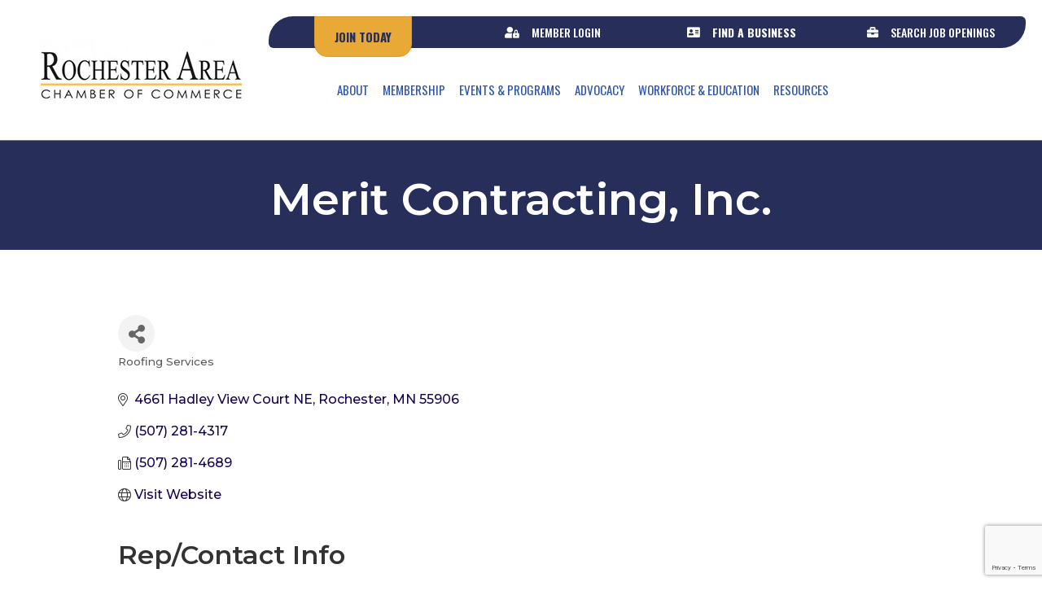

--- FILE ---
content_type: text/html; charset=utf-8
request_url: https://www.google.com/recaptcha/enterprise/anchor?ar=1&k=6LfI_T8rAAAAAMkWHrLP_GfSf3tLy9tKa839wcWa&co=aHR0cHM6Ly9idXNpbmVzcy5yb2NoZXN0ZXJtbmNoYW1iZXIuY29tOjQ0Mw..&hl=en&v=PoyoqOPhxBO7pBk68S4YbpHZ&size=invisible&anchor-ms=20000&execute-ms=30000&cb=khk4kduzljlk
body_size: 48616
content:
<!DOCTYPE HTML><html dir="ltr" lang="en"><head><meta http-equiv="Content-Type" content="text/html; charset=UTF-8">
<meta http-equiv="X-UA-Compatible" content="IE=edge">
<title>reCAPTCHA</title>
<style type="text/css">
/* cyrillic-ext */
@font-face {
  font-family: 'Roboto';
  font-style: normal;
  font-weight: 400;
  font-stretch: 100%;
  src: url(//fonts.gstatic.com/s/roboto/v48/KFO7CnqEu92Fr1ME7kSn66aGLdTylUAMa3GUBHMdazTgWw.woff2) format('woff2');
  unicode-range: U+0460-052F, U+1C80-1C8A, U+20B4, U+2DE0-2DFF, U+A640-A69F, U+FE2E-FE2F;
}
/* cyrillic */
@font-face {
  font-family: 'Roboto';
  font-style: normal;
  font-weight: 400;
  font-stretch: 100%;
  src: url(//fonts.gstatic.com/s/roboto/v48/KFO7CnqEu92Fr1ME7kSn66aGLdTylUAMa3iUBHMdazTgWw.woff2) format('woff2');
  unicode-range: U+0301, U+0400-045F, U+0490-0491, U+04B0-04B1, U+2116;
}
/* greek-ext */
@font-face {
  font-family: 'Roboto';
  font-style: normal;
  font-weight: 400;
  font-stretch: 100%;
  src: url(//fonts.gstatic.com/s/roboto/v48/KFO7CnqEu92Fr1ME7kSn66aGLdTylUAMa3CUBHMdazTgWw.woff2) format('woff2');
  unicode-range: U+1F00-1FFF;
}
/* greek */
@font-face {
  font-family: 'Roboto';
  font-style: normal;
  font-weight: 400;
  font-stretch: 100%;
  src: url(//fonts.gstatic.com/s/roboto/v48/KFO7CnqEu92Fr1ME7kSn66aGLdTylUAMa3-UBHMdazTgWw.woff2) format('woff2');
  unicode-range: U+0370-0377, U+037A-037F, U+0384-038A, U+038C, U+038E-03A1, U+03A3-03FF;
}
/* math */
@font-face {
  font-family: 'Roboto';
  font-style: normal;
  font-weight: 400;
  font-stretch: 100%;
  src: url(//fonts.gstatic.com/s/roboto/v48/KFO7CnqEu92Fr1ME7kSn66aGLdTylUAMawCUBHMdazTgWw.woff2) format('woff2');
  unicode-range: U+0302-0303, U+0305, U+0307-0308, U+0310, U+0312, U+0315, U+031A, U+0326-0327, U+032C, U+032F-0330, U+0332-0333, U+0338, U+033A, U+0346, U+034D, U+0391-03A1, U+03A3-03A9, U+03B1-03C9, U+03D1, U+03D5-03D6, U+03F0-03F1, U+03F4-03F5, U+2016-2017, U+2034-2038, U+203C, U+2040, U+2043, U+2047, U+2050, U+2057, U+205F, U+2070-2071, U+2074-208E, U+2090-209C, U+20D0-20DC, U+20E1, U+20E5-20EF, U+2100-2112, U+2114-2115, U+2117-2121, U+2123-214F, U+2190, U+2192, U+2194-21AE, U+21B0-21E5, U+21F1-21F2, U+21F4-2211, U+2213-2214, U+2216-22FF, U+2308-230B, U+2310, U+2319, U+231C-2321, U+2336-237A, U+237C, U+2395, U+239B-23B7, U+23D0, U+23DC-23E1, U+2474-2475, U+25AF, U+25B3, U+25B7, U+25BD, U+25C1, U+25CA, U+25CC, U+25FB, U+266D-266F, U+27C0-27FF, U+2900-2AFF, U+2B0E-2B11, U+2B30-2B4C, U+2BFE, U+3030, U+FF5B, U+FF5D, U+1D400-1D7FF, U+1EE00-1EEFF;
}
/* symbols */
@font-face {
  font-family: 'Roboto';
  font-style: normal;
  font-weight: 400;
  font-stretch: 100%;
  src: url(//fonts.gstatic.com/s/roboto/v48/KFO7CnqEu92Fr1ME7kSn66aGLdTylUAMaxKUBHMdazTgWw.woff2) format('woff2');
  unicode-range: U+0001-000C, U+000E-001F, U+007F-009F, U+20DD-20E0, U+20E2-20E4, U+2150-218F, U+2190, U+2192, U+2194-2199, U+21AF, U+21E6-21F0, U+21F3, U+2218-2219, U+2299, U+22C4-22C6, U+2300-243F, U+2440-244A, U+2460-24FF, U+25A0-27BF, U+2800-28FF, U+2921-2922, U+2981, U+29BF, U+29EB, U+2B00-2BFF, U+4DC0-4DFF, U+FFF9-FFFB, U+10140-1018E, U+10190-1019C, U+101A0, U+101D0-101FD, U+102E0-102FB, U+10E60-10E7E, U+1D2C0-1D2D3, U+1D2E0-1D37F, U+1F000-1F0FF, U+1F100-1F1AD, U+1F1E6-1F1FF, U+1F30D-1F30F, U+1F315, U+1F31C, U+1F31E, U+1F320-1F32C, U+1F336, U+1F378, U+1F37D, U+1F382, U+1F393-1F39F, U+1F3A7-1F3A8, U+1F3AC-1F3AF, U+1F3C2, U+1F3C4-1F3C6, U+1F3CA-1F3CE, U+1F3D4-1F3E0, U+1F3ED, U+1F3F1-1F3F3, U+1F3F5-1F3F7, U+1F408, U+1F415, U+1F41F, U+1F426, U+1F43F, U+1F441-1F442, U+1F444, U+1F446-1F449, U+1F44C-1F44E, U+1F453, U+1F46A, U+1F47D, U+1F4A3, U+1F4B0, U+1F4B3, U+1F4B9, U+1F4BB, U+1F4BF, U+1F4C8-1F4CB, U+1F4D6, U+1F4DA, U+1F4DF, U+1F4E3-1F4E6, U+1F4EA-1F4ED, U+1F4F7, U+1F4F9-1F4FB, U+1F4FD-1F4FE, U+1F503, U+1F507-1F50B, U+1F50D, U+1F512-1F513, U+1F53E-1F54A, U+1F54F-1F5FA, U+1F610, U+1F650-1F67F, U+1F687, U+1F68D, U+1F691, U+1F694, U+1F698, U+1F6AD, U+1F6B2, U+1F6B9-1F6BA, U+1F6BC, U+1F6C6-1F6CF, U+1F6D3-1F6D7, U+1F6E0-1F6EA, U+1F6F0-1F6F3, U+1F6F7-1F6FC, U+1F700-1F7FF, U+1F800-1F80B, U+1F810-1F847, U+1F850-1F859, U+1F860-1F887, U+1F890-1F8AD, U+1F8B0-1F8BB, U+1F8C0-1F8C1, U+1F900-1F90B, U+1F93B, U+1F946, U+1F984, U+1F996, U+1F9E9, U+1FA00-1FA6F, U+1FA70-1FA7C, U+1FA80-1FA89, U+1FA8F-1FAC6, U+1FACE-1FADC, U+1FADF-1FAE9, U+1FAF0-1FAF8, U+1FB00-1FBFF;
}
/* vietnamese */
@font-face {
  font-family: 'Roboto';
  font-style: normal;
  font-weight: 400;
  font-stretch: 100%;
  src: url(//fonts.gstatic.com/s/roboto/v48/KFO7CnqEu92Fr1ME7kSn66aGLdTylUAMa3OUBHMdazTgWw.woff2) format('woff2');
  unicode-range: U+0102-0103, U+0110-0111, U+0128-0129, U+0168-0169, U+01A0-01A1, U+01AF-01B0, U+0300-0301, U+0303-0304, U+0308-0309, U+0323, U+0329, U+1EA0-1EF9, U+20AB;
}
/* latin-ext */
@font-face {
  font-family: 'Roboto';
  font-style: normal;
  font-weight: 400;
  font-stretch: 100%;
  src: url(//fonts.gstatic.com/s/roboto/v48/KFO7CnqEu92Fr1ME7kSn66aGLdTylUAMa3KUBHMdazTgWw.woff2) format('woff2');
  unicode-range: U+0100-02BA, U+02BD-02C5, U+02C7-02CC, U+02CE-02D7, U+02DD-02FF, U+0304, U+0308, U+0329, U+1D00-1DBF, U+1E00-1E9F, U+1EF2-1EFF, U+2020, U+20A0-20AB, U+20AD-20C0, U+2113, U+2C60-2C7F, U+A720-A7FF;
}
/* latin */
@font-face {
  font-family: 'Roboto';
  font-style: normal;
  font-weight: 400;
  font-stretch: 100%;
  src: url(//fonts.gstatic.com/s/roboto/v48/KFO7CnqEu92Fr1ME7kSn66aGLdTylUAMa3yUBHMdazQ.woff2) format('woff2');
  unicode-range: U+0000-00FF, U+0131, U+0152-0153, U+02BB-02BC, U+02C6, U+02DA, U+02DC, U+0304, U+0308, U+0329, U+2000-206F, U+20AC, U+2122, U+2191, U+2193, U+2212, U+2215, U+FEFF, U+FFFD;
}
/* cyrillic-ext */
@font-face {
  font-family: 'Roboto';
  font-style: normal;
  font-weight: 500;
  font-stretch: 100%;
  src: url(//fonts.gstatic.com/s/roboto/v48/KFO7CnqEu92Fr1ME7kSn66aGLdTylUAMa3GUBHMdazTgWw.woff2) format('woff2');
  unicode-range: U+0460-052F, U+1C80-1C8A, U+20B4, U+2DE0-2DFF, U+A640-A69F, U+FE2E-FE2F;
}
/* cyrillic */
@font-face {
  font-family: 'Roboto';
  font-style: normal;
  font-weight: 500;
  font-stretch: 100%;
  src: url(//fonts.gstatic.com/s/roboto/v48/KFO7CnqEu92Fr1ME7kSn66aGLdTylUAMa3iUBHMdazTgWw.woff2) format('woff2');
  unicode-range: U+0301, U+0400-045F, U+0490-0491, U+04B0-04B1, U+2116;
}
/* greek-ext */
@font-face {
  font-family: 'Roboto';
  font-style: normal;
  font-weight: 500;
  font-stretch: 100%;
  src: url(//fonts.gstatic.com/s/roboto/v48/KFO7CnqEu92Fr1ME7kSn66aGLdTylUAMa3CUBHMdazTgWw.woff2) format('woff2');
  unicode-range: U+1F00-1FFF;
}
/* greek */
@font-face {
  font-family: 'Roboto';
  font-style: normal;
  font-weight: 500;
  font-stretch: 100%;
  src: url(//fonts.gstatic.com/s/roboto/v48/KFO7CnqEu92Fr1ME7kSn66aGLdTylUAMa3-UBHMdazTgWw.woff2) format('woff2');
  unicode-range: U+0370-0377, U+037A-037F, U+0384-038A, U+038C, U+038E-03A1, U+03A3-03FF;
}
/* math */
@font-face {
  font-family: 'Roboto';
  font-style: normal;
  font-weight: 500;
  font-stretch: 100%;
  src: url(//fonts.gstatic.com/s/roboto/v48/KFO7CnqEu92Fr1ME7kSn66aGLdTylUAMawCUBHMdazTgWw.woff2) format('woff2');
  unicode-range: U+0302-0303, U+0305, U+0307-0308, U+0310, U+0312, U+0315, U+031A, U+0326-0327, U+032C, U+032F-0330, U+0332-0333, U+0338, U+033A, U+0346, U+034D, U+0391-03A1, U+03A3-03A9, U+03B1-03C9, U+03D1, U+03D5-03D6, U+03F0-03F1, U+03F4-03F5, U+2016-2017, U+2034-2038, U+203C, U+2040, U+2043, U+2047, U+2050, U+2057, U+205F, U+2070-2071, U+2074-208E, U+2090-209C, U+20D0-20DC, U+20E1, U+20E5-20EF, U+2100-2112, U+2114-2115, U+2117-2121, U+2123-214F, U+2190, U+2192, U+2194-21AE, U+21B0-21E5, U+21F1-21F2, U+21F4-2211, U+2213-2214, U+2216-22FF, U+2308-230B, U+2310, U+2319, U+231C-2321, U+2336-237A, U+237C, U+2395, U+239B-23B7, U+23D0, U+23DC-23E1, U+2474-2475, U+25AF, U+25B3, U+25B7, U+25BD, U+25C1, U+25CA, U+25CC, U+25FB, U+266D-266F, U+27C0-27FF, U+2900-2AFF, U+2B0E-2B11, U+2B30-2B4C, U+2BFE, U+3030, U+FF5B, U+FF5D, U+1D400-1D7FF, U+1EE00-1EEFF;
}
/* symbols */
@font-face {
  font-family: 'Roboto';
  font-style: normal;
  font-weight: 500;
  font-stretch: 100%;
  src: url(//fonts.gstatic.com/s/roboto/v48/KFO7CnqEu92Fr1ME7kSn66aGLdTylUAMaxKUBHMdazTgWw.woff2) format('woff2');
  unicode-range: U+0001-000C, U+000E-001F, U+007F-009F, U+20DD-20E0, U+20E2-20E4, U+2150-218F, U+2190, U+2192, U+2194-2199, U+21AF, U+21E6-21F0, U+21F3, U+2218-2219, U+2299, U+22C4-22C6, U+2300-243F, U+2440-244A, U+2460-24FF, U+25A0-27BF, U+2800-28FF, U+2921-2922, U+2981, U+29BF, U+29EB, U+2B00-2BFF, U+4DC0-4DFF, U+FFF9-FFFB, U+10140-1018E, U+10190-1019C, U+101A0, U+101D0-101FD, U+102E0-102FB, U+10E60-10E7E, U+1D2C0-1D2D3, U+1D2E0-1D37F, U+1F000-1F0FF, U+1F100-1F1AD, U+1F1E6-1F1FF, U+1F30D-1F30F, U+1F315, U+1F31C, U+1F31E, U+1F320-1F32C, U+1F336, U+1F378, U+1F37D, U+1F382, U+1F393-1F39F, U+1F3A7-1F3A8, U+1F3AC-1F3AF, U+1F3C2, U+1F3C4-1F3C6, U+1F3CA-1F3CE, U+1F3D4-1F3E0, U+1F3ED, U+1F3F1-1F3F3, U+1F3F5-1F3F7, U+1F408, U+1F415, U+1F41F, U+1F426, U+1F43F, U+1F441-1F442, U+1F444, U+1F446-1F449, U+1F44C-1F44E, U+1F453, U+1F46A, U+1F47D, U+1F4A3, U+1F4B0, U+1F4B3, U+1F4B9, U+1F4BB, U+1F4BF, U+1F4C8-1F4CB, U+1F4D6, U+1F4DA, U+1F4DF, U+1F4E3-1F4E6, U+1F4EA-1F4ED, U+1F4F7, U+1F4F9-1F4FB, U+1F4FD-1F4FE, U+1F503, U+1F507-1F50B, U+1F50D, U+1F512-1F513, U+1F53E-1F54A, U+1F54F-1F5FA, U+1F610, U+1F650-1F67F, U+1F687, U+1F68D, U+1F691, U+1F694, U+1F698, U+1F6AD, U+1F6B2, U+1F6B9-1F6BA, U+1F6BC, U+1F6C6-1F6CF, U+1F6D3-1F6D7, U+1F6E0-1F6EA, U+1F6F0-1F6F3, U+1F6F7-1F6FC, U+1F700-1F7FF, U+1F800-1F80B, U+1F810-1F847, U+1F850-1F859, U+1F860-1F887, U+1F890-1F8AD, U+1F8B0-1F8BB, U+1F8C0-1F8C1, U+1F900-1F90B, U+1F93B, U+1F946, U+1F984, U+1F996, U+1F9E9, U+1FA00-1FA6F, U+1FA70-1FA7C, U+1FA80-1FA89, U+1FA8F-1FAC6, U+1FACE-1FADC, U+1FADF-1FAE9, U+1FAF0-1FAF8, U+1FB00-1FBFF;
}
/* vietnamese */
@font-face {
  font-family: 'Roboto';
  font-style: normal;
  font-weight: 500;
  font-stretch: 100%;
  src: url(//fonts.gstatic.com/s/roboto/v48/KFO7CnqEu92Fr1ME7kSn66aGLdTylUAMa3OUBHMdazTgWw.woff2) format('woff2');
  unicode-range: U+0102-0103, U+0110-0111, U+0128-0129, U+0168-0169, U+01A0-01A1, U+01AF-01B0, U+0300-0301, U+0303-0304, U+0308-0309, U+0323, U+0329, U+1EA0-1EF9, U+20AB;
}
/* latin-ext */
@font-face {
  font-family: 'Roboto';
  font-style: normal;
  font-weight: 500;
  font-stretch: 100%;
  src: url(//fonts.gstatic.com/s/roboto/v48/KFO7CnqEu92Fr1ME7kSn66aGLdTylUAMa3KUBHMdazTgWw.woff2) format('woff2');
  unicode-range: U+0100-02BA, U+02BD-02C5, U+02C7-02CC, U+02CE-02D7, U+02DD-02FF, U+0304, U+0308, U+0329, U+1D00-1DBF, U+1E00-1E9F, U+1EF2-1EFF, U+2020, U+20A0-20AB, U+20AD-20C0, U+2113, U+2C60-2C7F, U+A720-A7FF;
}
/* latin */
@font-face {
  font-family: 'Roboto';
  font-style: normal;
  font-weight: 500;
  font-stretch: 100%;
  src: url(//fonts.gstatic.com/s/roboto/v48/KFO7CnqEu92Fr1ME7kSn66aGLdTylUAMa3yUBHMdazQ.woff2) format('woff2');
  unicode-range: U+0000-00FF, U+0131, U+0152-0153, U+02BB-02BC, U+02C6, U+02DA, U+02DC, U+0304, U+0308, U+0329, U+2000-206F, U+20AC, U+2122, U+2191, U+2193, U+2212, U+2215, U+FEFF, U+FFFD;
}
/* cyrillic-ext */
@font-face {
  font-family: 'Roboto';
  font-style: normal;
  font-weight: 900;
  font-stretch: 100%;
  src: url(//fonts.gstatic.com/s/roboto/v48/KFO7CnqEu92Fr1ME7kSn66aGLdTylUAMa3GUBHMdazTgWw.woff2) format('woff2');
  unicode-range: U+0460-052F, U+1C80-1C8A, U+20B4, U+2DE0-2DFF, U+A640-A69F, U+FE2E-FE2F;
}
/* cyrillic */
@font-face {
  font-family: 'Roboto';
  font-style: normal;
  font-weight: 900;
  font-stretch: 100%;
  src: url(//fonts.gstatic.com/s/roboto/v48/KFO7CnqEu92Fr1ME7kSn66aGLdTylUAMa3iUBHMdazTgWw.woff2) format('woff2');
  unicode-range: U+0301, U+0400-045F, U+0490-0491, U+04B0-04B1, U+2116;
}
/* greek-ext */
@font-face {
  font-family: 'Roboto';
  font-style: normal;
  font-weight: 900;
  font-stretch: 100%;
  src: url(//fonts.gstatic.com/s/roboto/v48/KFO7CnqEu92Fr1ME7kSn66aGLdTylUAMa3CUBHMdazTgWw.woff2) format('woff2');
  unicode-range: U+1F00-1FFF;
}
/* greek */
@font-face {
  font-family: 'Roboto';
  font-style: normal;
  font-weight: 900;
  font-stretch: 100%;
  src: url(//fonts.gstatic.com/s/roboto/v48/KFO7CnqEu92Fr1ME7kSn66aGLdTylUAMa3-UBHMdazTgWw.woff2) format('woff2');
  unicode-range: U+0370-0377, U+037A-037F, U+0384-038A, U+038C, U+038E-03A1, U+03A3-03FF;
}
/* math */
@font-face {
  font-family: 'Roboto';
  font-style: normal;
  font-weight: 900;
  font-stretch: 100%;
  src: url(//fonts.gstatic.com/s/roboto/v48/KFO7CnqEu92Fr1ME7kSn66aGLdTylUAMawCUBHMdazTgWw.woff2) format('woff2');
  unicode-range: U+0302-0303, U+0305, U+0307-0308, U+0310, U+0312, U+0315, U+031A, U+0326-0327, U+032C, U+032F-0330, U+0332-0333, U+0338, U+033A, U+0346, U+034D, U+0391-03A1, U+03A3-03A9, U+03B1-03C9, U+03D1, U+03D5-03D6, U+03F0-03F1, U+03F4-03F5, U+2016-2017, U+2034-2038, U+203C, U+2040, U+2043, U+2047, U+2050, U+2057, U+205F, U+2070-2071, U+2074-208E, U+2090-209C, U+20D0-20DC, U+20E1, U+20E5-20EF, U+2100-2112, U+2114-2115, U+2117-2121, U+2123-214F, U+2190, U+2192, U+2194-21AE, U+21B0-21E5, U+21F1-21F2, U+21F4-2211, U+2213-2214, U+2216-22FF, U+2308-230B, U+2310, U+2319, U+231C-2321, U+2336-237A, U+237C, U+2395, U+239B-23B7, U+23D0, U+23DC-23E1, U+2474-2475, U+25AF, U+25B3, U+25B7, U+25BD, U+25C1, U+25CA, U+25CC, U+25FB, U+266D-266F, U+27C0-27FF, U+2900-2AFF, U+2B0E-2B11, U+2B30-2B4C, U+2BFE, U+3030, U+FF5B, U+FF5D, U+1D400-1D7FF, U+1EE00-1EEFF;
}
/* symbols */
@font-face {
  font-family: 'Roboto';
  font-style: normal;
  font-weight: 900;
  font-stretch: 100%;
  src: url(//fonts.gstatic.com/s/roboto/v48/KFO7CnqEu92Fr1ME7kSn66aGLdTylUAMaxKUBHMdazTgWw.woff2) format('woff2');
  unicode-range: U+0001-000C, U+000E-001F, U+007F-009F, U+20DD-20E0, U+20E2-20E4, U+2150-218F, U+2190, U+2192, U+2194-2199, U+21AF, U+21E6-21F0, U+21F3, U+2218-2219, U+2299, U+22C4-22C6, U+2300-243F, U+2440-244A, U+2460-24FF, U+25A0-27BF, U+2800-28FF, U+2921-2922, U+2981, U+29BF, U+29EB, U+2B00-2BFF, U+4DC0-4DFF, U+FFF9-FFFB, U+10140-1018E, U+10190-1019C, U+101A0, U+101D0-101FD, U+102E0-102FB, U+10E60-10E7E, U+1D2C0-1D2D3, U+1D2E0-1D37F, U+1F000-1F0FF, U+1F100-1F1AD, U+1F1E6-1F1FF, U+1F30D-1F30F, U+1F315, U+1F31C, U+1F31E, U+1F320-1F32C, U+1F336, U+1F378, U+1F37D, U+1F382, U+1F393-1F39F, U+1F3A7-1F3A8, U+1F3AC-1F3AF, U+1F3C2, U+1F3C4-1F3C6, U+1F3CA-1F3CE, U+1F3D4-1F3E0, U+1F3ED, U+1F3F1-1F3F3, U+1F3F5-1F3F7, U+1F408, U+1F415, U+1F41F, U+1F426, U+1F43F, U+1F441-1F442, U+1F444, U+1F446-1F449, U+1F44C-1F44E, U+1F453, U+1F46A, U+1F47D, U+1F4A3, U+1F4B0, U+1F4B3, U+1F4B9, U+1F4BB, U+1F4BF, U+1F4C8-1F4CB, U+1F4D6, U+1F4DA, U+1F4DF, U+1F4E3-1F4E6, U+1F4EA-1F4ED, U+1F4F7, U+1F4F9-1F4FB, U+1F4FD-1F4FE, U+1F503, U+1F507-1F50B, U+1F50D, U+1F512-1F513, U+1F53E-1F54A, U+1F54F-1F5FA, U+1F610, U+1F650-1F67F, U+1F687, U+1F68D, U+1F691, U+1F694, U+1F698, U+1F6AD, U+1F6B2, U+1F6B9-1F6BA, U+1F6BC, U+1F6C6-1F6CF, U+1F6D3-1F6D7, U+1F6E0-1F6EA, U+1F6F0-1F6F3, U+1F6F7-1F6FC, U+1F700-1F7FF, U+1F800-1F80B, U+1F810-1F847, U+1F850-1F859, U+1F860-1F887, U+1F890-1F8AD, U+1F8B0-1F8BB, U+1F8C0-1F8C1, U+1F900-1F90B, U+1F93B, U+1F946, U+1F984, U+1F996, U+1F9E9, U+1FA00-1FA6F, U+1FA70-1FA7C, U+1FA80-1FA89, U+1FA8F-1FAC6, U+1FACE-1FADC, U+1FADF-1FAE9, U+1FAF0-1FAF8, U+1FB00-1FBFF;
}
/* vietnamese */
@font-face {
  font-family: 'Roboto';
  font-style: normal;
  font-weight: 900;
  font-stretch: 100%;
  src: url(//fonts.gstatic.com/s/roboto/v48/KFO7CnqEu92Fr1ME7kSn66aGLdTylUAMa3OUBHMdazTgWw.woff2) format('woff2');
  unicode-range: U+0102-0103, U+0110-0111, U+0128-0129, U+0168-0169, U+01A0-01A1, U+01AF-01B0, U+0300-0301, U+0303-0304, U+0308-0309, U+0323, U+0329, U+1EA0-1EF9, U+20AB;
}
/* latin-ext */
@font-face {
  font-family: 'Roboto';
  font-style: normal;
  font-weight: 900;
  font-stretch: 100%;
  src: url(//fonts.gstatic.com/s/roboto/v48/KFO7CnqEu92Fr1ME7kSn66aGLdTylUAMa3KUBHMdazTgWw.woff2) format('woff2');
  unicode-range: U+0100-02BA, U+02BD-02C5, U+02C7-02CC, U+02CE-02D7, U+02DD-02FF, U+0304, U+0308, U+0329, U+1D00-1DBF, U+1E00-1E9F, U+1EF2-1EFF, U+2020, U+20A0-20AB, U+20AD-20C0, U+2113, U+2C60-2C7F, U+A720-A7FF;
}
/* latin */
@font-face {
  font-family: 'Roboto';
  font-style: normal;
  font-weight: 900;
  font-stretch: 100%;
  src: url(//fonts.gstatic.com/s/roboto/v48/KFO7CnqEu92Fr1ME7kSn66aGLdTylUAMa3yUBHMdazQ.woff2) format('woff2');
  unicode-range: U+0000-00FF, U+0131, U+0152-0153, U+02BB-02BC, U+02C6, U+02DA, U+02DC, U+0304, U+0308, U+0329, U+2000-206F, U+20AC, U+2122, U+2191, U+2193, U+2212, U+2215, U+FEFF, U+FFFD;
}

</style>
<link rel="stylesheet" type="text/css" href="https://www.gstatic.com/recaptcha/releases/PoyoqOPhxBO7pBk68S4YbpHZ/styles__ltr.css">
<script nonce="58usztGZhSTRbe9ld7JVMg" type="text/javascript">window['__recaptcha_api'] = 'https://www.google.com/recaptcha/enterprise/';</script>
<script type="text/javascript" src="https://www.gstatic.com/recaptcha/releases/PoyoqOPhxBO7pBk68S4YbpHZ/recaptcha__en.js" nonce="58usztGZhSTRbe9ld7JVMg">
      
    </script></head>
<body><div id="rc-anchor-alert" class="rc-anchor-alert"></div>
<input type="hidden" id="recaptcha-token" value="[base64]">
<script type="text/javascript" nonce="58usztGZhSTRbe9ld7JVMg">
      recaptcha.anchor.Main.init("[\x22ainput\x22,[\x22bgdata\x22,\x22\x22,\[base64]/[base64]/MjU1Ong/[base64]/[base64]/[base64]/[base64]/[base64]/[base64]/[base64]/[base64]/[base64]/[base64]/[base64]/[base64]/[base64]/[base64]/[base64]\\u003d\x22,\[base64]\x22,\x22JsKzQcKDwpfCnioDdDTCrWDDs2ksw6wJw7PDqCtAYntREcKKw4pMw4N4wrIYw4LDhyDCrSjCrMKKwq/DlQI/ZsK3wrvDjxkBVsO7w47DiMK9w6vDokHCq1NUccO1FcKnMMKxw4fDn8K6Dxl4woXCpsO/[base64]/[base64]/wp8iOnLDpMOuXFTDpHRfXMKdHHTDpGLCu3PDoxVCN8KCNsKlw7nDgsKkw43DmcKEWMKLw5TCuF3Dn2zDiTV1wppNw5Btwpx2PcKEw6zDqsORD8KLwo/CmiDDt8K4bsOLwprCssOtw5DCiMKww7pawrI6w4F3ehDCggLDoU4VX8K0QsKYb8Kqw7fDhApZw6BJbirCjwQPw7A0EArDi8KXwp7DqcK5woLDgwN+w7fCocOBC8Okw49Qw6EhKcKzw6dhJMKnwrLDnUTCncKww7vCggEMLsKPwohqBSjDkMK3NlzDisOjHkV/eg7DlV3Cg2B0w7QmZ8KZX8O8w5PCicKiJWHDpMOJwr3DhsKiw5dKw5VFYsKpwoTChMKTw7XDolTCt8KLJRx7aFnDgsOtwrYiGTQowo3DpEtQV8Kww6MresK0TG/ChS/[base64]/DsBTDj8OAVsOldS/[base64]/wotkw79NcsOAwqRwcV/Cgx9Hw7JdbcOCV0zCoTPDtz/CpUlHHcKtEMKof8KvK8OsXcOpw7tcDF1OFwTCrsOLYBrDkMK5w4bDhgnCicOIw49WfC/DlHDCpVN2wqQlesKtHsO8woZUelIzZ8Ogwpt4CcKeey3DsSTCuRAcHAkaT8KSwpxTSsKZwpBPwpBFw5/DtmwtwqZeBCvDucOZRsOmHCzDlDlwK1bDnmzCnsKmecOtE2YiR1vDkcOlwoHDjSvChh4TwoHCvGXCvMOLw7TCscO2McOEw4rDisKDQhY8LMOuw6/Dl28vw7PCuWTCsMK0dQbCsHF8VG9ow57CtVTClcK6wp/DllBuwo88w5Mpwqg/LGTDgBTDh8K/[base64]/[base64]/CpzNLKsKCworCqMOdw7JJwpnDmTTDqHseNRgRTmvDjcKBw7Zvd28+w77Dv8K2w6LChGXCr8OBckYXwo3DsT8EC8K0wp7Dm8OLWcOpL8O7wqrDgVZRG3/DowjDjcO4wpzDr3fCucOjBWrCs8Kuw54AWV/CrkXDgivDgQXClwQrw6nDvkRVQigzcMKdcBQnYS7CvsK2YUlVWMOjLcK4woAKw68SdMKZfmAtwojCucKvFz7Dv8KTCcKew4ZJwpp2cjNqwrTCnz3DhzFFw512w64/CMOxwrxKdHTCncKYf1ktw5bDrsK2w7bDgMO0w7TDv1TDnBrCpVDDpWHDqcK6RV7CgXQ2DsKAw591w63ChEvDj8OFM3TDp0zDo8KqcsOLFsK9woDCrWIow44CwrEzVcKsw5BLwpjDh0fDvsK2H3LCvicSR8OfT2HDoAdjKGUaGMK4wp/CscK6w5VuGgTCh8KkZmIXw5E/AlLDrH7ClMKJYcKdWMOzaMKvw7fCiSTDt1bCscKiw45rw71eMsKcwqbCiAvCn0PDoVTCuG3DsBzDg1/DtAlyfmfDoTdbMRRGKcKSRC3Cn8O5wo/DucOYwrxgw4I+w5LDikvCvk9eRsKqADUcdS3CiMOQTz/[base64]/DtGrCu8Kaw4zChSzCqU3DpUUcwqnDsD9DwpjDiTscTMOCF1MlF8K0RsOTAyHDscKPPcOJwpDDpMKHOxFLwrB9RSxYw7J1w6XCpcOMw7DCiADDvsK2w414Q8OZa2vCk8OTfFdGwr/CgXLCt8KqL8KvcXdRYBXDlsOEw7DDmU/Cnw7DjMOZwpA4BsOwwpjCnCfDiyIJw5FxF8KXw7nCo8O3w6TCo8Ovez3Dl8OCSi7CnEpWDMKXwrIyJhoBACc6w4BRw7MebWVjwrHDvsOxNnHCqj8oScOQN3HDoMK1JcOqwoY2K2HDnMKxQnrCtsKKBWVjWcOgOsOYA8KQw7vDv8OKw4lTJcOLRcOkw5UEKW/DqcKCV3LCsyFEwpZ0w6kAMFLCmE9ewpkVTDPCrTvDksOHwpQyw55RP8K4BMKZWcOWesO8w6PCssOBw6bCsX5Fw68hLURLUBQXXcKTT8OaGcKXX8ONSAUEwrBAwp/[base64]/Du8KtUBBnw4nDkCDDn8KVwpvCnzzCvUcOcX1mw53DmD3DkyR6AsOzJMOxw4VwGsOpw4jDtMKdB8ODMnojMAwsb8KFc8K9wrxgKW3CiMOswr8CKiAIw64AS0rCpD3DiH8Xw6DDtMK8KgfCpSALXcOPMcO7w5PDiAcfw6NNw6XCox1/[base64]/ChFzCuMOTDE5RSsKywovDlXDCuykoKzzDlcOmwpsFwqxnHsK2w4HCiMKMwqLDv8KZw6/CjMKLG8O1wo3CtgjCpMKywp0HSMKpIQ9ZwqLCk8OQw4rChB3Do3BQw6TDmnwaw6Eaw5zCtsOIDiXChcOuw7dNwprCpW8mXQ3Cn2LDicK1w7nCg8KXCcK+w6pdCcOxw7/[base64]/DsMOswoQQwqnDtAjDvsKmwo4gw5Iuw5ECQWbDrlEuw4zClW/DhMKOSsK5woUhwr3CjsK1XcOSOMKOwoA7emXDuD5KPsOwfsOfBsKBwpRQKkvCs8OyTsKvw7vDl8Obw5MPGBV5w63ClMKEBMOBwrIyI3LCoQfCncO3dsOcI2smw4nDpsKYw6ERY8O9w41eO8ONw6hXYsKIw7xJS8KxdTcowrtXwpjChsOIw53Dh8KRT8Oowq/Cu31jw53CsnLChsK0esKILMONwpcUCcK4NMKnw7MvSsOxw7HDtsKCa1U6w7pQVcOXwpZPw75SworDvSbCpmHCocKTwp/ChMKswpfChADDjsKZw6vCucO6asO6X3MCJVdmNUDDkUkGw77Ch1rCisOHZikpcMKpdgTCph/CvXTCt8O5NsKiLD3DisOqTQTCrMOlOsOfU0/ChFjDhCbCsxtMd8Okwptmw5rDhcKEw53ChQjDtlxROjp/[base64]/DhMKAw6nDrU3DiMO/X8OvwrNtw5jDg3bCtMKNNcKbRwl3O8K0wrLDtWhlasKjZcOjwp1fSMOcKDwhKMO8BsO2w4jDkBdfMFkow5PDn8KxTXvCtMKGw5vDkhrCm1TDixLCkB5wwoPDscK6w4XDsA0yBDBXwoooO8KWwrg/[base64]/[base64]/Dtggra8K7fgEGw6nCqMOON8K4clNhw55KJnHCj8ONQCTDuzBIw6PCtsKjwrcvw7vDscOESsK9SwPDhVXClMKXw5fCv0pBwoTDnsKSw5TDlAg8w7Zcw4cXAsKbBcKRw5vDpnlUwok1wo3DrnQjwp7DqcOQUXPDisO+GsOsOzI/J3fCsCVnwr3DpMOpbcOawqXDjMO8MgMIw7FowpExesObF8KvOjQoL8KASiQ7w6FTUcO/w7zCkQ9LbMKxOcOBAsKmw6MuwqopwqPDvsOfw6DCmCoUWUPCi8KSw50Aw7EQNjTDmSTDr8OUVjDDpcKcwprCu8K5w6/DikoMWGEgw4pBwoHDp8KjwpIpK8OBwpHDiyB7wpzCk0DDtyLDm8KIw5YhwpQ8aXV8wpZwQ8KxwqEse2PCnxbCoUlOw4xBwpA/[base64]/Cn8OcRG4BEMKqH3bCuVzDn8K1VMKxORnDucOowr/DjAHCs8K+dSoJw7VwSyDCtmY5wpYmJ8K4wqo8EsK/[base64]/w6JFw5jCuVk6wo3CnMKfHzzDjcKswp/Co8OEwpjCmMKkwrtNwplew7/DpVVYwo3Dq1QFw5TDu8KLwoZFw7/CqzAiwqrClU/ChsKowpIUw5QkRMOxUnJAw4HDnS3DuSjDt1PCrg3CvMKnDAQFwo89wp7CtwPCq8Krw41XwotDGMONwqvCjsKgwpHCqRAQwqXDk8K+NyI8w57ClTZXN0xtw4fDjG4/LjXCpBzCuEXCu8OOwpHDuHjDqVLDsMKUHVZXwrDDm8K6wqPDp8O8DcKywoQxcQfDlwk0wp/DtGcvUcOPF8K1UAXCqMO8KMOYWcKMwo5Ew7LClHfCl8KmTsKQbcOjwqIOCcK5w7UAwoHDv8KbLnYqWsKIw69PZsO8TlrDr8OZwpxzf8KEw4/[base64]/Ch8Oew5HDmsOiwoQfwo52P8OMw4dRwo1KGsKDwr8NfcKfw4tdNMKVwqpgw6Bpw4/ClCTDvj/ClVDCnMK6GcKZw5FWwpTDv8OQD8OZQBwyCMKrcTN1fsO0YcONTsOINsKBw4DDrT/ChcKtw7zCl3HDlT1aKR/CmCNJw4diwrlkwojCsSfCtiDDkMKHAMOswpNNwqHDlcKkw5zDoWJbbsKwD8O/[base64]/CjRbDjcOSO3XDiS4xwrpYwp/Cl8O7woRafmDCpcOjJU97MF8+wq/[base64]/[base64]/DqVsLw5E+a8KNE29Bwp7CrMKzw4bDmsKEw4vDkD1ubsKTwozCh8KBDxdYw5jDjT19w6nDlRZVw4XDmMKDL3jDqEfCscK9Hm9Kw5HChcONw793wpnCmsOxwol+w63Cs8ODL0h6QgFSMMK6w5rDp2kYw7sTO3bDosOwNMODQMKkVC1Ww4TDtTMDw6/ClxXCvcK1wq4VeMK8wrtTQcOldsKvwp5Uw4vCk8KEBxzChMKawq7Dp8O+wq3DosKmcWBGw7YqaCjDu8OywqnDu8Orw4TCvsKvw5TClCzDihtUwrLDp8O/[base64]/woHCgGjDq1PDnsO0wqDDtgzCmD7CjsOASMKHLsKPw5vCosK7MMONf8OOwp/[base64]/Cl0RmP8O4wqpjwonCt8Ouw50/[base64]/CukTCk8OowoXDqH/Co8OWw6oWO0p6wrBvw4RFwr3CvcKBR8KiDcK4Jw/CncK/V8OEYzhPwqPDksKWwonDhcK1w7rDq8Krw6tqwqDDu8O1AsKxacOow6ARwqsnw5J7BS/DucKXccOAw5dLw4ZWw4FgMwlIwo1hw4tKVMOYCGUdwq/[base64]/[base64]/wqjChcOyPS/DlBjCm8O0w5zDj0BYQMKBw7rCqRRIDkzDmzYYw64/IsOJw4t0TH/Dr8KoaRIXw68nWcO5w5LClsKPAcKpF8Kdw5PDrsO9eg1ww6tBYMKNN8O7wq7DjyvCrsOEw6XDqywoa8KfLh7CoV0Mw4MwKix9wr/[base64]/Dmh8+wrbDicKUw4QBWy/DtzzCssOgw6Vgw7fCoMOCw5PDhF7Cr8KXwp3DsMOvwq8lJjLDsUHDkAEAM3rDiWofw74Nw6PCv3rCl2TCs8KdwoDCugApwpfCscK2wpo/QsOTwrxNMkjDnUEmScKiw7EIw4zDtsO6wrvDvcOeJyvDpcKYwo/[base64]/[base64]/ChXxccMKrQ8KDwqMWFnEsJyYqSMKFwo/ClXvDtcKgwovCsQsFJiYARhcgwqUMw4TDoEp3wpHDgk/Cg2PDnMOqX8OSL8KKwqVnYxvDicK0C1XDlMODwrnCiRDCskYow7HDvzAUwp/CvwHDrsOZw59mwovDisOCw45HwpwLwpZOw5IyD8KaGsOBHG3DgMKkL3pXeMKbw6QHw4HDsm/CmzB3w5HCocOYwp5BK8K+JVXDkMOxO8O+aDfCtnTDmsKJFQ5RAh/DpcOCGFTCosOJwozDpCDChV/DkMOEwr5CEB81VcOeaRYFw6oiw7kwTMKaw7QfXDzDkMKDw5nDp8KsUcOjwqt3aDrDllnCsMKiasOWwqHDuMKswoXDpcOFwq3CgDFywpw5JWrClTh4QkPDqAzCiMO/w4zDlm0qwpotw5sowpdOT8KDFMKMBA3Dp8Orw49aCmN5eMOYdRsbH8ONw5tFdsKtAsO5UMOlbVjDrT1QKcKIwrRcwp/DkMOpwpjDm8KVEjguwqwaJMORwqjCqMKZdMKiXcOVw55EwpoWwp/DsgbCg8KyKT0QckTCvjrCiUImZVBzWz3DphbDpmPDkcOwcDMoNMKswpLDo1vDth7DucKewqjCpsO1wpJMw4hlO3LDpnzCiSHDoyrChALCicO1IsKkccK7woLDtnsUX3/[base64]/DrAIdw5NLLsOlcTLCqsOBasOpG1DCpQvCuDgGEmovPMKeacO3w7Qiw6hlNcOdwpnDo2sJFVbDncKew5J+KsKQRFvDmsOpw4XCpsKiwqkawq9hYlF/JGHCkwzCjGjDoWfCqMKQP8O7bcO9VVbDmcO0DC3CgFcwcE3DucOJOMOcw4pQKVsrFcOWQ8KYwoIMeMKnw77DlE4lPRHCkhIIwpsawo/[base64]/DnTZOw7BIen/DoMK/e8K+woQSUcKHC8KdNkTDqMOERMKTw53Cs8KiJGJvwrpIwonDjGlJwoHDuhxOwpfCjsK0H2ZhAT5CacOPEGnCqEB4VhxwMQLDvxPCtsOBP2cGw5BKFcKSO8K0T8K0wodvwoXCuW8ELVzCsh5aXWdPw7xTdArCnMOtc1rCs2N5wr8wMHMiw4zDucOKwpHCucOow6hCw6/[base64]/DjwZzwonCoBhTQMOOw5MzHFopwofDk8OiCMKFKx0oX3vDlsKQw6xmw6bDoFfCjn7CugvDo35Sw77DqMKxw5UdOsKow4/DnsKdw4EYWsK2w4/Cg8KESMOQS8Oyw7lhNA9cwrHDqWTDj8Ogf8O5w4Zcw7NLQ8OzcMORw7Vgw6QhEQTDu0Etw5DCmBtWw6BZMXzCg8K9w47Dp0XDswo2UMOCVX/DucOYwqvDs8OdwqXDtAAuB8K7w58ZNAbDjsOIwqIKbA4nw7DDjMKYKsOtwphBLh3DrsKnwqA6w7USVcKow5rDvcO0wrjDqsO5SiPDpXR8ElXDo2l0T3A/UsOMwrsPT8OzT8OaSsKTw54WFcOGwrgsJ8OHd8OebgUSw6/Cp8OoS8K/QWIUH8OhOsOFwqzCgSgfcQlpw5d/wojCiMKbw78nFcOPJ8OYw6pqw5XCkcOXw4VbacOXZ8OCAGrCh8Kaw5Yaw6xfB3tbSsOlwrkmw7YqwpgrVcKRwookwp1NM8O7A8OYw71awpzConHDicK7w7LDpMOKPDwgUcORYirCl8Orwoc1worCicOjEMKewofCtcOJwr40RMKSw60DRiDDjAEHZsOiw7/DoMOlwoowXHzDkX/DlsObfV/DgjRRS8KLLG/DisO0S8KYMcOYwrBcGcOLw5jCusO+wq/DrGxjNBLCqysVw7dxw7w8TsK2wp/CksKyw4Icw4rCtQElw77Cg8KpwprDr3UHwqh3woZPNcKPw5PCmQ7CsFrCmcOjecKRw6TDg8KRCsK7wo/Cj8O/wpMWw7hJEG7Dl8KcNgh4wpbCt8OnwoTDqsKwwqlOwqjDg8O6wrkOw7/CpsONw6TCjcOTcUo1EgDCmMK3QsKxJzfDhiolFULCpx1Iw6DCsS/Cl8OlwrMhw6I5UEVrUcKOw7wMA3V6wqvCrDAKw5zDqcKNaR1Zw7s8wpfDlsOeAMOEw4XDnnoLw6fDm8OiKlnDksKuwqzClw4AK3pfw7JQEMKwei/DpSbDg8KGAMKoB8O+woTDuxfDt8OaVcKIwo/[base64]/[base64]/DqH7Du2/Du1dAw6zCvsObw57CiljDscOgwqbDhU3CtEHCmAHDkMOtZWTDuATDqsOOwpnCt8KqEMKQGMKpBsKBQsKuw6jCvMKLwrjCjEczcjEATnZTdMKEAMO5w5/DhcOOwq5bwofDsmo0G8KQaixUFcO0dEhUw5odwq9lHMKZZ8OTLMK3esKBO8Ktw5QUcGjCrsOmw7krPMKOwpVJwo7CiG/[base64]/CoMKcwp1MeFgxNMKkecKKwrcew4FCw7AFScKuw7tJw71Twpklw47Dj8OoL8ODcAM1w4LChMKqN8KyIRzCh8K/[base64]/[base64]/DhsKHVU7Co1zCuwcrSMOTXSALYVPDmsO1w4cNw6kTTsOww4HCtljDncOEw6oEwovClkTDnjk8SBLCpF0+CMK5KMKGdcKVQsO2CsKAQUrDt8O7YsOUw77Cj8KlIsKpw5FUKkvCrEnDvy7Ct8OUw5VKcX/CvnPDn300wqsGw4dNw5QCM3Nhw6oRasOkwop4wowpMBvCt8Opw6jCgcOTwogYeDzDq08uC8K+GcO/w79cw6nCtsOfPcKCw5DDlSfCoh/CgETDpxXDiMK2IkHDryx4MCfCkMOIwrDDncK2w7jClcOrwoTDhSlcZyZWwoDDsA5NF34dfnkkXcOawoLCiBwtwpfDh2liwolZUsOOFcO0wrDDp8Kgcy/DmsKQLnYbwpHDssOpUSQbw4FhLcO1wpHDuMOMwrg3w5Eqw6rCscKsN8OKD2MeAsOKwr84wq7CscKgYcOIwrnCq03DqMK0EcKxTsKnwqx2w5rDjhRDw4/[base64]/DiHYqPMKlw6QcVHUxdzsyw5PCtUfCrE8vMmrDlF/CgMKLw7bDlsOTw4DCk0ZlwpnDpG/DrcKiw7jDinxbw58aIsOKw6rCi14MwrHDosKZw5dRw4XCvVPDrmrCqzPCuMOLwqnDnAjDssKaYcOwTgvDlMOEcsOqEFtTNcKgY8Oaw4XCicKkdcKZwojClcKlWMKDw4Z4w43DisK/w6N8SWvCj8Oiw6t+bcOqRlvDk8ORDR3CoyURUsO8MGjDmTgVC8OYEcOgS8KDUW54dUgEwqPDsUEdw48xd8O9w5fCtcODw61cw5RdwpjCpcOhDsODw59zTV/DqcOtA8KFwoxJw58Jw7jCssOrwoUOwp/[base64]/CtnnCmiXCrsKYwovCscKdGmHDqBlGUsOawo3CplNdciFbZTZ0eMKnwoJLGEMDDGs/w4QWw70ewpVWEcKtw6gYD8OTw5MYwpXDgMK+OnIIIT7DuD5bw5vCl8KGL05TwqdRAMOewpfCqx/DiWYxw6M/OsOBNMKweSLDgy3DucOlwrLDr8OGTyFkB3h0wp1Hw5E9w47CucODDW/CicK+w51PbCN9w7Zgw7zCuMOwwqU5QsOaw4XChwTDoT1DfMOqwpdTAsKgbUjDn8KOwrNVwoHCssKCBTTDqsOMw5wqwpopw6DCsAcza8KzVzJ3am3CssKUEjsOwp/DpMKEFcOSw7vCkC4NIcK0YsKZw5vDgmkRSi/DlA5PVcKOKcKcw5sLKz7CgsOAFgNhAh5dfWFOHsKvYmXCmwrCqVsJw4bDhip5w7lEw7PCqGPCjRpfVDvDpMKvejjDkykDw5rDky/ChsOBcsKZGCxCw53DrWfCvUlUwpnCoMOOJsOUKMOKwojDoMOoe05eamPCp8OwRD7DtMKDNMOeaMKMUQ3ClkF3wq7DsD3Cu3TCpickwovDpsK2wrfDhGp4QMOaw7IDCyAYwoFLw4QQGcKsw5crwo4vDHEiwqBlTMODw73DtsOYwrU0CsO8wqjDisOgw6x+ND/CocK0F8OFYjfDmBwHwqjDrBrCvBQCwonCisKYDsKVLwvCvMKAwoM0LcONw4rDqyAjwqgAJMO/[base64]/woFZIVzCnl9Aa0fCtcKGKXxIw7bCgsKYfnc0QcKPRkDDn8KofjjDssKvw5Igc15YCsKQOsKSCQwzMlnDvU/[base64]/csOWw67Do8OybsKVZMK2wqrDqCLDiHjCqGsOQnTCusOHwofCiBbCqsO8wqRnw4bClWQBw5zDhCk+Q8K1ZU/Dkm7DjAXDuhzCm8K4w5V+RMK3RcO3EMKnG8OvwoTDiMK3w6NZw4hXw6tKdmnDqELDmcKDY8Ozw4sow5TDqUzDo8O8A3MZKsOTE8KQFXTDqsOvCCNFEsOQwocUPFPDhkllwqw2U8K+FFoow7HDkX7DrsOVwptqHcO5wpvCkCc2w50PS8OZG0HCmB/DkAINY1vDqcOtw5/CiRY6SVlPB8K5wrInwp9hwqbCtXNqJVzCqTnCrcOKZSPDq8OywqBww5YUwoMjwrpMQsK5TWhRXMOiwrDCr0Qcw7zCqsOGw65xecKHBMOYwpkQwqLCjTjDhcKvw5/CmcOBwp9jwoLCs8KHcj96wo7ChMOZw7wtSMKWaw8HwoANf27DqMOqw7dbesOKSyB3w5fCoW9EUF14QsOxwprDs31uw6M1YcKZMcO+wo/DqUHCigrClsOlCcK2ZAHDpMK/wpnCoBQHwq5AwrYXbMKlw4YcakvDpEA+b2B8YMK8w6PCmB5qSkFLwqvCtMKFZcOVwpjCviHDnVvCjMOkwrEabxlyw4EAEsKKH8Odw7zDqHVwWcKYwptFScOLwrfDrDPDhXHCo3QhccOsw68nwpJhwpBUXH/CssOAeHkfFcK8dE4LwrgrMl7CjsOowpc3acORwrwowpjDocKYw7Y1wrnCjwPCl8KxwpMjw4/CkMK8wpdHwpkPfMKUM8KzECZJwp/DrMOiw7bDi3zDkhADwrnDukEgGsO0A2Q1w7UNwrF/DB7Dikpaw6Bywp/CjMKfwrbCiGg5PcKswqzDvsKoN8K9KMOJw6gHwqHCg8OKfsOuZMOsasKAXT7CsxFnw7nDusKMw47DpifCjsO2w50yF1zCuCtRwr9xfgXCtifDqcOIC3VabsKkLcKswpDDomZfw7zCjzbDpwnDsMOUwoU3R1jCrcOrNhB3wqIJwokYw4jCtsKffwVmwrvCgMKyw5EcTk/DvcO3w5TCnXBtw5HDh8KjNQVNJcOkC8OPw7bDkSrDu8ORwqPCtsOBPsOJQMKcKMOywprCoQ/Dqn1qwo7ColxBDxhYwoULeUAmwqzCkmjDt8O8DMOMKsOvcMODwo7CpcKjZ8O5woPCpMOTfsOZw77Dg8KgLDTDlXfDoEXDjjJSbQ4WwqbDhzXCnMOnw4PCqMKvwow/[base64]/CrcOwOMKmScOYb8KvVH8beSXCoRfDvsKdbcK3TsOnw6rCvyPCosKIXXRID1fDn8KpViA3FTc0OMKUw4DDsxHCgzvDgk4xwooswr3DjyzChDtpfcOqwrLDkhzDpMKWHRnChwVIwpLDg8KZwqVZwqMqccK/[base64]/w40lIMOEwoLCnirDhcKsGsO8e8KTwpjDknXDoQlMw4zCmcORw5hdwqxiw63CnMKNbg7Dp0xdAhTCkTbCgj7ClDNVOA/CtsKCdTN4wpLCpW7DgsOQVcKLPzRsQ8KebcKsw7nChnPCo8K6HsORw4fCh8KAwo5fJFfDs8Khw7tdw5TDn8OKEcKfasKxwpLDk8Kuw4k1asKxZsKbXcKawqUcw5pMV0pjHzXCi8K6L2fDh8Oww6pPw4TDqMORcVvDiFR5wrnCjwweA0oNCsKPe8OfaTdYw7/DhiJSw7jCqjRHOsKxbwjDksOGwrckwpt7wrQpw6HCusKLwrzDqWzDgkgnw5ttScOJY07DocOFF8OXCEzDqAIHw7/[base64]/DhnplaT3Drxw6w7pOw7Z7w4jCi2/DlMOFCxXDvsOqwoVFNcKkwq7DlUjCrsKpwroTw4JYcsKIHMO2OsKWdMKxHsOfcGXCtVXDn8Oaw4/[base64]/Ct8OmwrTDhMK9wq9Ew5xEJQHClzrDjTBSwoXDjW4QKWTCr05iSAYGw4bDj8K3w75/wo3Ck8O0BsOOKMOkIMKKGU1vwoDDuRnClgzCvirClVvDo8KXIsOPGFNmHENuHsOCw6trw4hiUcKFwqHDtWAJBz1Zw6HCmkAWXBPDoB0zwq3DngE+NsOlcMKZwqPCmW5PwrNvw5fCmMKsw5/CkB8Xw5xNw6N/[base64]/wpcMDkRew70rcsOaOAHCugx9w7xCw6TCunU5Lkh5w4kfUcOAQicCNMOKUMOsNzR7w57DusKpwrRbI2XCqhTCtVHDjA9AF0jCkRvCpsKFCMOZwoUsTDExw4wLOTfCrhx9fH04JgM0DgsIw6dOw4ZxwoglO8KgTsOAVlzDriBaNgzCn8KswpTDj8OzwrNmesOaFV3Cl1/DpEBJwqYPd8OKfBV0w6gMwpXDv8OWwqVMKlcsw4IZB1zDoMKtfx9kYVtBSExFbx9ow7tewo3CrQQdwp8Tw40wwr4Ew547w5A0wq0aw5HDqizCtTFLw7jDrkJXKzAEXlwfw4VjF2tQVE/CoMKJw7jDk0TDn3nCihLCrGIQK1dpXcOkwpzDrCJsTsOWw6Fxwr/DosORw5RRwrBeOcOuWsOlPSTDtcKQwod2LsKCwoRlwoXCsw3DrcO2ETfCt0wYPQvCvcOXZcKEw4ENw77DosOFw4PCs8K1BMKDwrRJw6nDvhnChMOMwrXDusKxwoBPwrxwSX1VwrcBJMOKHcOmw6ERw5zCvsOyw4w5HR3CrcO/[base64]/[base64]/CpsOuTE1Zw6vDp8Ktw6ApwqrDlV3ChnbCg2XDvnp3eQjCkMKJw4dVLsKzLwRJw5Mlw7EvwpbCrg4MOcOQw4jDgsKrwpbDpsK/[base64]/DmUpZfQh2w7Jfw49LwoYiw77DonDDtcK+w6QKZcKgI0TDlDYHwr3Dl8OVXmFddMOyBcOdUUzDsMKtPHZ1w4sUH8KFY8KIEk9sP8ORwpbDv1U1w6gFworCgCHCpk/[base64]/DsyzDuxkwSMKTcm3DgxhQM8KSw79Bw692PsOpZj4EwonCnzM2PBsNw6fClcKSG2jDlcO0wpbDpMKfwpAFCwVowrzCksKvw69iCsKlw5vDg8OLBMK0w7TCscKYwqzDrEspKcKjwplZw51DMsK+w5vCuMKJKifCtMOJVxPCk8KsHm7CnsK+wrDCj1vDugHDs8O4woJZwr/CrMO0NGzDtR/CmUfDqMKmwovDghHDs00Iwro6PsOmBcO9w77DiGXDqAXDgTvDlQxBGVsJwqwLwoXChyQBb8OqCcO7w45KYC00w60QKUbCmCfDmcKNwrnDlsKpwrpXwqp4w4RBLcOAwqsqwovDucKCw4QNw5nCkMKxY8OTNcOLEcOsExcrwq0iw6ZlH8OxwpkGfgDDgMO/[base64]/CtUlJHMK7OsKCeMKKD8Kpw4BuEcKuC2o4wrdVHcKdw5bDqBICW0NeakUew7bDu8K/w5ISb8O1ECcabzZ9eMKvDQxeJBUdDCxzwrksXcObw4ICwoPCq8OywoxyayBgJMKkw4Rkw6DDl8OKWsOUb8OQw73CrcKxBHgDwr3CucKgKcKwNcK8wq/[base64]/ClsOnbj/Ct8OPDHLCi8KbGlTDqsK+eB3CqA/ChA/Cr07CjmzDjgVywqLDqcODFsKdwqEFw5dTwpzCmcOSJCB2cjZ3w4PCl8Klw4oFw5XCoX7CtUIjXRTDmcKbVibCpMKLPEDCrsKod1TDnwfDlcO7Fi/CtV7DsMK3wpdSL8OPLHN5wqRCwpvCmMOsw4trBiE1w5rDosKcAcOTwpLDm8OUw41iwr8/H0dBKlzCncO5eUPCnMOGwqbCijnCuAPCrcOxAcKNw4oFwpvCqWcoOQYiwq/CqyPDlcO3w6XCrkJRwq5Aw6IZX8OCwq/Cr8OUVsOtw45nwq5RwoNSfWMnL1bCsQ3DlxPDl8KmLcKvOjsqw5NoLMOmUAhaw4PDuMKbRjPDtMKiMVhoQ8K3RMOePG/DrWAWw59cbHLDkx0rF2TChcKPE8ODw4TDl1QxwoQZw54PwrfDrD4LwoLDv8Olw6VMwqDDhsK2w4o4W8OowpfDvjQ5Y8K7M8OnGD4Qw6YAUj/DmsKjbcKww6YzTcKrVWPDg27DtsKzw5TCqcOjwpx9fsOxc8K1wqPDnMKkw59YwofDnhzCo8KcwrEPf3hFZwtUwqzCkcK/[base64]/DncKHUMK1X8O2wrbDuFBpwq1NwrsEWMKZTTPDq8KJw67ClHPDoMOPwr7CssOqaTopw43CosK5wp3Dv0d3w59zcsKkw6AAZsO3wrZuwqR3ZGNWU03Di3p3RkFqw4VLwrbDkMKCwqDDtC13wqxhwr4/PHB6woDDmMKqecOvWcOtccO1TDMAwrR0w4DDrWjDkiXCkEo+OsKSwqd3EMOFwqF3wq7DsHnDpn8kwr/Dn8Kww4jCtMO/J8O0wqHDicKSwqd0XMKWdxZ0w4zCtcO7wrDCmFUCByV9H8K0JTzCisKNRSnCicKSw7TDlMKQw63CgcO9Q8ORw5bDpcOuRMKVRcK2wqZTLgjCkT5JQMO6wr3ClMKWZsKZB8O2w4VjFxjCnUvCgBVufT5Xc3loFVpWwrcJw61XwpLCksOhcsKHw4rDsQNfO3N4W8K9fH/Dq8Opw6fCp8Kgd3PDl8OUMlLCl8KdECjCoBlAwofCtS8bwpbDrihnCBXDo8OYRWgKeSMhwpnDtlsTOiQNw4J/OsO7wrorD8KtwoYFw54nUMOgwp/[base64]/Dl8OJwrnDjFZ0w4HCuxHCjw7Ci8O9fwfDkDVww43CqxgPw5LDv8Kpw4HDoTbCpcKLwpNQwoDCmVXCo8K7cV0jw5zDrSzDiMKAQMKgfsOGJgvClHFtR8KVb8OwOxDCv8Olw75oBl/Dr0cpZMKew6HDmMK5LsOlOcOAFsKww7DCgVDDvg/DtsKfeMK9w5Bnwp3Dnhh5c0/CvkvCsFZJeVR8wqLDh13CusOEFjjChcKjY8KbSMO9cGvCkcK8wpvDt8K0UCPCi2bDgmQVw4XCq8Kow53Cg8KMwq18X1rCrsK/[base64]/[base64]/DoDUXbMOxfMKzwp/CrcKKEiTDsMOqHcK8w4rDoQvCnCnDjMORDyU5wqXDr8OiOC0Tw5lGwq4hMMOPwq9GEMK+wp3DsWrCtyUVJMKpw7/CgDBPw5DCgCBUw4xXw44hw6sgME/DuwTCk2bDk8OSecORMcKnw4zCq8Oxwq8/wpbDr8KhNcOvw613w6J/Xx8EJBwawp/CiMKCGh/DnsKGTsKmGsKzGH3Cl8ONwofDj0gQcwXDoMKuXsOOwqsAWRbDgUZlwrnDlznCtjvDusO1TMOoYkfDmCHCmxbDlsOnw6rCjsOWwqjDhgwbwrXDjsKiDsOKwp5XcMK2bsK7wr4HX8KRw7o4dcKkwqrCoAoEPCvCj8ODRg5+w75/w43CgcKBHcKWwoV0w7PDlcO8DXgbK8KgH8Kiwq/Dq0fCgMKow67Co8K1FMO3wp7CnsKVOinCvcKWIMOhwrA7LD0aHsO+w7JlLcOfw5DCnADDjcONTCDChS/Dq8KCX8Ktw6PDm8Ksw4hCw5gLw7d1woIPwoLDoA1Gw7fDj8OEb2BIw5UwwoNVw6w2w5UwPMKlwr/[base64]/[base64]/CuyXCt3J6DcORBsOUF0wiPS7Du2kkwr0RwovDq24mwpYzw4lGXQ7DrMKBwo7DncOCb8OgCMOyXl/DqHbCum/CpsOLBF3Cm8OcPzIbwofCk2nClsKNwrvDoDTCqgAdwqt6FcOeM08jwo9xGDzCu8O8w5Jjw69sdy/DhgVVwpIXw4LDiHjDvcKmwodiGB7DjTDCtMO/[base64]/NBzDs2x/wpQGN8K5MMOOETXChwU+dgwuw6/CnEUoCDs+f8OzBcKCwodkwq8oc8OxJx3DvhnDssK7ERfDhxdnF8KmwoPCrXPDi8Kyw6V8BBLCiMOvwo/Ds18yw5jDkXnDmcOAw7zDpznDlnLDtsKFwpVZEsOWWsKZw6h8S3LDhlMkRMK2wrExwoXDmnrDn33DuMKMwoTDkU7DtMO5w6zDp8OSfnxIU8OfwrXCtcOqam/DmGjCoMKYWGHDqcOlesOqw73DiFjDl8Oow4zCvgg6w6Yvw7XCk8OMwp/DtnJ/cGnDpkjDj8O1FMKoIFNzYAssecK9woJWw7/ChVENw69zwrpDFhV3wqc1BwHDgWTDpSA7w6paw7/CoMKFcMK9AwwRwrjCs8OqEgJgw7ofw7xpXxjCqMOfw706HMOjwovDoAJbK8OrwrzDvm1xwpNzB8OvA3PDiFzCgsOLw5R/[base64]/DvAUTVsO1wqPDgkTDnMOdwpF1woBcNGoNJ3J2w7bCgcKUwohBD0LDqh/DlMKxw6PDrDDCssOUfCHDg8KRCsKAV8KVw7PCuwbCncK7w5jCiSrDrsO9w77DisO4w5pNw7MpRsOVYC/Cg8OfwrTCj2fCmcKcw7nCpz4xPsOgw7nDogPCrmLCpMKXCA3DhRXCjMOLYivChFYaBsKEw47Dr1IsbivChcKVwqpNaQwCwoPDlR7Dr1haJGBFw7nCghY7Y0BNPjDCu0J/w5jDuQLCjy0\\u003d\x22],null,[\x22conf\x22,null,\x226LfI_T8rAAAAAMkWHrLP_GfSf3tLy9tKa839wcWa\x22,0,null,null,null,1,[21,125,63,73,95,87,41,43,42,83,102,105,109,121],[1017145,275],0,null,null,null,null,0,null,0,null,700,1,null,0,\[base64]/76lBhnEnQkZnOKMAhnM8xEZ\x22,0,0,null,null,1,null,0,0,null,null,null,0],\x22https://business.rochestermnchamber.com:443\x22,null,[3,1,1],null,null,null,1,3600,[\x22https://www.google.com/intl/en/policies/privacy/\x22,\x22https://www.google.com/intl/en/policies/terms/\x22],\x22/mVoo7Mtgr+jfVq2vPDPYu+AxYF/54IT1gsyse5gfW4\\u003d\x22,1,0,null,1,1769047321298,0,0,[2,123,6,47],null,[86],\x22RC-C9Cxvh2n5Qm2Yg\x22,null,null,null,null,null,\x220dAFcWeA4YPvz2UVyt8JPzW9h-HXNEy88Az6Iau-G5pyHWOn01JWKXMrsGMJpCYIqT2ei8rXU0LP54frXwdeaUKmh5GffCDqkjxQ\x22,1769130121242]");
    </script></body></html>